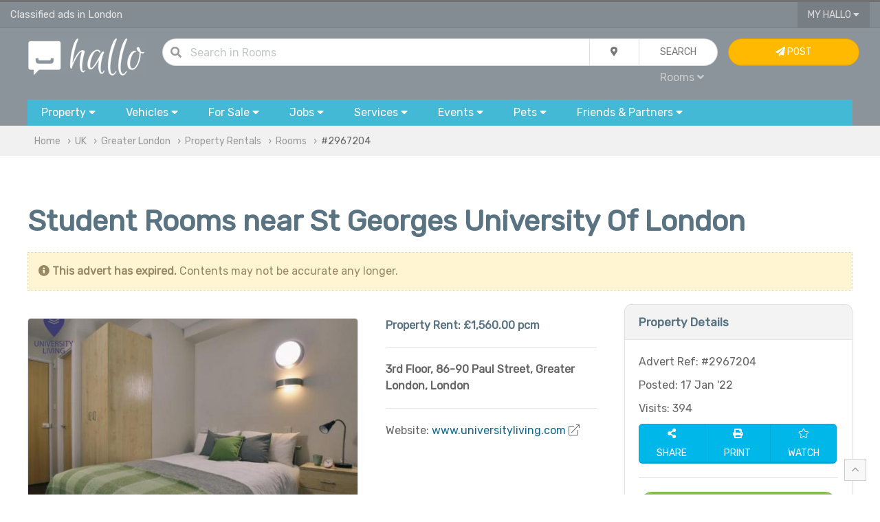

--- FILE ---
content_type: text/html; charset=UTF-8
request_url: https://www.hallo.co.uk/ads/rooms-to-rent-and-flatshare/student-rooms-near-st-georges-university-of-london/2967204
body_size: 14135
content:
<!doctype html>
<html prefix="og: http://ogp.me/ns#">
<head>
    <!-- Global site tag (gtag.js) - Google Analytics -->
    <script async src="https://www.googletagmanager.com/gtag/js?id=UA-144379025-1"></script>
    <script>
        window.dataLayer = window.dataLayer || [];

        function gtag() {
            dataLayer.push(arguments);
        }

        gtag('js', new Date());

        gtag('config', 'UA-144379025-1');
    </script>

            <title>Student Rooms near St Georges University Of London | London | Greater London | Hallo</title>
        <meta charset="utf-8">

    <meta name="viewport" content="width=device-width, initial-scale=1.0, minimum-scale=1.0"/>
    <meta name="keywords" content="Rooms, Offered, Flat, Studio, UNSPECIFIED, Private, UNSPECIFIED, Yes, Furnished, UNSPECIFIED, UNSPECIFIED, UNSPECIFIED, UNSPECIFIED, UNSPECIFIED, UNSPECIFIED, UNSPECIFIED, UNSPECIFIED, UNSPECIFIED, UNSPECIFIED, UNSPECIFIED, UNSPECIFIED, UNSPECIFIED, UNSPECIFIED, UNSPECIFIED, Rooms To Rent in Uk, Flatshare, Houseshare, Student Accomodation, Rooms To Let, London, Greater London, UK"/>
    <meta name="description" content="Student accommodation close to the university offers shared living areas with individual beds on the market for every resident. different areas like r"/>
    <link rel="shortcut icon" href="/favicon.ico" type="image/x-icon">


    <meta property="og:title" content="Student Rooms near St Georges University Of London | London | Greater London | Hallo"/>
    <meta property="og:description" content="Student accommodation close to the university offers shared living areas with individual beds on the market for every resident. different areas like r"/>
    <meta property="og:type" content="website"/>
    <meta property="og:url" content="https://www.hallo.co.uk/ads/rooms-to-rent-and-flatshare/student-rooms-near-st-georges-university-of-london/2967204"/>
    <meta property="og:site_name" content="Hallo.co.uk">
    <meta property="og:locale" content="en_GB">
    <meta property="og:country-name" content="United Kingdom"/>

    
    <meta name="robots" content="index, follow"/>

                <meta property="og:image" content="https://cnt.hallo.co.uk/u/142118/i/1610021082_ads_student_housing_1.jpg"/>
        <meta property="og:image:alt" content="preview image 1 for Student Rooms near St Georges University Of London"/>
    
            <meta property="og:region" content="Greater London"/>
                <meta property="og:locality" content="London"/>
                <meta property="og:postal-code" content="EC2A 4NE"/>
        <meta property="og:phone_number" content="+442045099650"/>


    <meta name="twitter:card" content="summary"/>
    <meta name="twitter:site" content="@hallo_uk"/>
    <meta name="twitter:title" content="Student Rooms near St Georges University Of London | London | Greater London | Hallo"/>
            <meta name="twitter:image" content="https://cnt.hallo.co.uk/u/142118/i/1610021082_ads_student_housing_1.jpg"/>
        <meta name="twitter:url" content="https://www.hallo.co.uk/ads/rooms-to-rent-and-flatshare/student-rooms-near-st-georges-university-of-london/2967204"/>
    <meta name="twitter:description" content="Student accommodation close to the university offers shared living areas with individual beds on the market for every resident. different areas like r"/>

            <link rel="canonical" href="https://www.hallo.co.uk/ads/rooms-to-rent-and-flatshare/student-rooms-near-st-georges-university-of-london/2967204"/>
    
                <link href="/css/uikit.min.css?v=6" rel="stylesheet">
        <link href="/css/grid.min.css?v=6" rel="stylesheet">
        <link href="/css/app.css?v=6" rel="stylesheet">
        <link href="/css/toggles.css?v=6" rel="stylesheet">
        <link href="/css/theme-default.css?v=6" rel="stylesheet">
        <link href="/css/fa.min.css?v=6" rel="stylesheet">
        <link href="/css/fa-solid.min.css?v=6" rel="stylesheet">
        <link href="/css/fa-light.min.css?v=6" rel="stylesheet">
        <link href="/css/fa-brands.min.css?v=6" rel="stylesheet">
        <link href="/css/autocomplete.min.css?v=6" rel="stylesheet">
        <link href="/css/autocomplete.themes.min.css?v=6" rel="stylesheet">
    

        <script>
        var usrSession = false;
        var urlWatch = "/ads/watch/add";
        var urlUnwatch = "/ads/watch/remove";
        var urlFollow = "/my/follow";
        var urlUnfollow = "/my/unfollow";
    </script>
            <script src="/js/uikit.min.js?v=6"></script>
        <script src="/js/jquery.js?v=6"></script>
        <script src="/js/autocomplete.min.js?v=6"></script>
        <script src="/js/global.js?v=6"></script>
    
    <script src="/js/jquery.form.min.js"></script>
    <script>
        function checkContent() {
            email = $("#msg_email").val();
            senderName = $("#msg_user").val();
            if (senderName == '') {
                $("#msg_error").html('Name & valid e-mail address are important when replying to an advert...');
                return false;
            }
            if (email == '') {
                $("#msg_error").html('Name & valid e-mail address are important when replying to an advert...');
                return false;
            }
            return true;
        }

        function validateEmail(email) {
            var re = /^(([^<>()[\]\\.,;:\s@\"]+(\.[^<>()[\]\\.,;:\s@\"]+)*)|(\".+\"))@((\[[0-9]{1,3}\.[0-9]{1,3}\.[0-9]{1,3}\.[0-9]{1,3}\])|(([a-zA-Z\-0-9]+\.)+[a-zA-Z]{2,}))$/;
            return re.test(email);
        }


        function r(who) {
                        var v17490 = '37149650';
            var phone = $(who).text().replace("XXXX", v17490.substring(8 -4));
            $(who).html("<a style='color:white' href='tel:" + phone + "'>" + phone + '</a>');
        }


        function send(wha) {
                        if (!checkContent()) {
                return false;
            }
            $("#msg_error").html('');
            email = $("#msg_email").val();
            if (validateEmail(email)) {
                $("#frm").submit();
            } else {
                $("#msg_error").html('Invalid e-mail address provided...');
            }
                    }

        var options = {
            success: processResponse,
            dataType: 'json'
        };
        $('#frm').ajaxForm(options);

        function processResponse(responseText, statusText, xhr, $form) {
            json = responseText;
            if (json.status == 1) {
                reply();
                notifier(json.msg, 'envelope');
            }
            if (json.status == 0) {
                $("#msg_error").html(json.msg);
            }
        }

        
        function printAd() {
            var url = '/ads/rooms-to-rent-and-flatshare/student-rooms-near-st-georges-university-of-london/2967204?p=print';
            openWin(url, "Print", "800", "640");
        }
    </script>

    <script>
        var loc = 'Uk';

        if (loc.toLowerCase() === 'uk') {
            loc = 'UK';
        }

        $(document).ready(function () {
            $("#q").keypress(function (event) {
                if (event.which == 13) {
                    event.preventDefault();
                    qSearch();
                }
            });
            autocompleteLocation('ql', '/ajax/l/towns_search');
        });

        function setLocation(location) {
            location = location || 'uk';
            $.ajax({
                type: "POST",
                data: {
                    location: location
                },
                async: true,
                url: "/ajax/l/location_set",
            }).done(function (results) {
                if (results.status === 1) {
                    // var pathname = window.location.pathname.split('/');
                    // if(location !== 'uk') {
                    //     pathname[2] = toUrl(location);
                    // } else {
                    //     pathname[2] = '';
                    // }
                    // console.log(window.location.origin)
                    // console.log(pathname.join('/'))
                    // console.log(window.location.search)
                    //
                    // var url = window.location.origin;
                    // console.log(pathname)
                    // if(pathname.length) {
                    //     url += pathname.join('/')
                    // }
                    // url +=window.location.search
                    // window.location.href = '?location='+ toUrl(location);
                }
            });
        }
    </script>
</head>

<body>
    <!-- TOP NAV { -->
        <!-- TOP NAV { -->
<div class="hdr-nav-top">
    <div class="uk-container uk-container-large" style="height: 37px; padding: 0px 15px">
        <div uk-grid class="uk-grid uk-grid-collapse">
            <div class="uk-width-2-3@m uk-width-1-2 uk-text-truncate fc-whi-ed fs-11" style="line-height: 37px" id="top">
                Classified ads in London            </div>
            <div class="uk-width-1-3@m uk-width-1-2 uk-text-right">
                                                <button type="button" class="uk-button uk-button-width-reset uk-button-blank border-remove border-radius-remove" style="padding: 0px 15px">My Hallo <i class="fas fa-caret-down"></i></button>
                <div uk-dropdown="mode: click" class="uk-dropdown uk-dropdown-small" style="">
                    <ul class="uk-nav uk-nav-dropdown uk-text-left">
                                                    <li><a href="/my/sign-in"><i class="fas fa-sign-in"></i> Sign In...</a></li>
                            <li><a href="/register"><i class="fas fa-pen"></i> Sign Up</a></li>
                                            </ul>
                </div>
                                    <a href="#" uk-toggle="target: #navigation-container; cls: uk-visible@m; animation: uk-animation-slide-top;" class="fc-whi uk-margin-small-left uk-hidden@m"><i class="fas fa-bars fs-14"></i></a>
                            </div>
        </div>
    </div>
</div>
<!-- } TOP NAV -->

                                                                                                                                                                                                                                                                                        
<div class="hdr-nav">
    <!-- NAV { -->
    <div class="uk-container uk-container-large" style="padding: 15px 30px;">
        <div uk-grid class="uk-grid uk-grid-small">
            <div class="uk-width-1-6@m uk-text-center">
                <a href="/" title="Hallo Free Classified Ads"><img alt="Hallo Classifieds Ads" class="uk-width-auto@s uk-width-1-4" src="/gfx/hallo_logo.png"></a>
            </div>
            <div class="uk-width-2-3@m">
                <form class="uk-form">
                    <div class="uk-button-group uk-width-1-1">
                        <dic class="uk-inline uk-width-expand">
                            <div class="uk-form-icon"><i class="fas fa-search"></i></div>
                            <input type="text" class="uk-input uk-width-expand border-radius" style="border-radius: 30px" id="q" value="" placeholder="Search  in Rooms ...">
                        </dic>
                        <div class="uk-inline">
                            <button type="button" class="uk-button" id="search_drop"><i class="fas fa-map-marker-alt"></i></button>
                            <div uk-drop="mode: click" >
                                <div class="uk-card uk-card-body uk-card-default uk-card-small">
                                    <div uk-grid class="uk-grid uk-grid-small">
                                        <div class="uk-width-1-1">
                                            <h4>Current Location</h4>
                                        </div>
                                        <div class="uk-width-1-1">
                                            <div class="uk-button-group uk-width-1-1">
                                                <div class="form-icon uk-width-auto uk-form-small"><i class="fas fa-map-marker-alt"></i></div>
                                                <input type="text" name="ql" id="ql" value="UK" class="uk-input uk-form-small uk-width-expand" placeholder="in all UK...">
                                            </div>
                                        </div>
                                        <div class="uk-width-1-1">
                                            <h4>Distance</h4>
                                        </div>
                                        <div class="uk-width-1-1">
                                            <select name="miles_distance" id="miles_distance" class="uk-select uk-form-small uk-width-1-1 uk-width-expand border-radius">
                                                <option selected value="">Within the area</option>
                                                <option  value="3">+3 miles</option>
                                                <option  value="5">+5 miles</option>
                                                <option  value="10">+10 miles</option>
                                                <option  value="15">+15 miles</option>
                                                <option  value="30">+30 miles</option>
                                                <option  value="50">+50 miles</option>
                                                <option  value="75">+75 miles</option>
                                                <option  value="100">+100 miles</option>
                                            </select>
                                        </div>
                                    </div>
                                </div>
                            </div>
                        </div>
                        <button id="qb" class="uk-button uk-width-auto" type="button" onclick="qSearch();"><span class="uk-hidden@m"><i class="fas fa-chevron-right"></i></span><span class="uk-visible@m">Search</span></button>
                    </div>
                    <div class="uk-width-1-1 uk-text-right@m uk-text-center">
                        <div style="padding: 5px">
                            <a id="qc" class="fc-gre fs-12  uk-padding-small">All Categories <i class="fas fa-caret-down"></i></a>
                            <div uk-dropdown="mode: click">
                                <ul class="uk-nav uk-nav-dropdown uk-text-left" style="z-index: 99999">
                                    <li class="uk-nav-header">Search in...</li>
                                    <li><a href="javascript:;" onclick="setCat('All', '');">All</a></li>
                                    <li class="uk-nav-divider"></li>
                                                                                                                                                            <li><a href="javascript:;" onclick="setCat('Property Rentals', 'properties-to-rent')" class="b">Property Rentals</a></li>
                                            <li class="uk-nav-divider"></li>
                                                                                            <li><a href="javascript:;" onclick="setCat('Flats &amp; Houses', 'flats-and-houses-to-rent')">Flats &amp; Houses</a></li>
                                                                                                                                            <li><a href="javascript:;" onclick="setCat('Rooms', 'rooms-to-rent-and-flatshare')">Rooms</a></li>
                                                                                                                                            <li><a href="javascript:;" onclick="setCat('Office Space', 'office-space-to-rent')">Office Space</a></li>
                                                                                                                                            <li><a href="javascript:;" onclick="setCat('Retail, Office &amp; Industrial Units', 'retail-office-industrial-units-to-rent')">Retail, Office &amp; Industrial Units</a></li>
                                                                                                                                            <li><a href="javascript:;" onclick="setCat('Parking, Storage &amp; Garage', 'parking-storage-garage-to-rent')">Parking, Storage &amp; Garage</a></li>
                                                                                                                                            <li><a href="javascript:;" onclick="setCat('Holiday Rentals &amp; Home Swap', 'holiday-rentals-and-home-swap')">Holiday Rentals &amp; Home Swap</a></li>
                                                                                                                                            <li><a href="javascript:;" onclick="setCat('Hotels, Hostels &amp; Short Stay', 'hotels-hostels-short-stay-lettings')">Hotels, Hostels &amp; Short Stay</a></li>
                                                                                                                                                                                                                                                                                                                                                                                                                                                                                                                                                                                                                                                                                                                                                                                                                                                                                                                                                                                                                                                                                                                                                                                                                                                                                                                                                                                                                                                                                                                                                                                                                                                                                                                                                                                                                                                                                                                                                                                                                            

                                                                            <script>
                                            $(document).ready(function () {
                                                setCat('Rooms', 'rooms-to-rent-and-flatshare')
                                            });
                                        </script>
                                                                    </ul>
                            </div>
                        </div>
                        <span id="qcu" style="display: none"></span>
                    </div>
                </form>
            </div>
            <div class="uk-width-1-6@m uk-visible@m">
                                    <a class="uk-button uk-button uk-button-warning uk-width-1-1" href="/my/sign-in"> <i class="fas fa-paper-plane"></i> Post <span class="uk-visible@xl"> Advert</span></a>
                            </div>
        </div>
    </div>
    <!-- } NAV -->

    <!-- CATS { -->
        <div class="uk-container uk-container-large uk-visible@m" id="navigation-container">
        <div id="navigation">
            <button type="button" class="uk-button uk-width-auto">
                <div class="uk-visible@m">Property <i class="fas fa-caret-down"></i></div>
                <div class="uk-hidden@m"><i class="fas fa-home fs-20 fc-whi" style="line-height: 15pt;"></i></div>
                <div class="uk-hidden@m fc-whi uk-text-center fs-9 uk-text-uppercase" style="line-height: 10pt; margin-bottom: 15px">Property</div>
            </button>
            <div uk-dropdown="mode: click; pos: bottom-justify; boundary: #navigation; boundary-align: true" class="uk-panel-scrollable">
                <div class="bubble">
                    <div class="uk-grid" uk-grid>
                        <div class="uk-width-2-3@m">
                            <div class="uk-card uk-card-body uk-column-1-2@s">
                                <ul class="uk-nav uk-dropdown-nav">
                                    <li class="uk-nav-header fs-13">Property for Rent</li>
                                                                            <li>
                                            <a class="fs-12" href="/flats-and-houses-to-rent" title="Flats &amp; Houses">Flats &amp; Houses</a>
                                        </li>
                                                                            <li>
                                            <a class="fs-12" href="/rooms-to-rent-and-flatshare" title="Rooms">Rooms</a>
                                        </li>
                                                                            <li>
                                            <a class="fs-12" href="/office-space-to-rent" title="Office Space">Office Space</a>
                                        </li>
                                                                            <li>
                                            <a class="fs-12" href="/retail-office-industrial-units-to-rent" title="Retail, Office &amp; Industrial Units">Retail, Office &amp; Industrial Units</a>
                                        </li>
                                                                            <li>
                                            <a class="fs-12" href="/parking-storage-garage-to-rent" title="Parking, Storage &amp; Garage">Parking, Storage &amp; Garage</a>
                                        </li>
                                                                            <li>
                                            <a class="fs-12" href="/holiday-rentals-and-home-swap" title="Holiday Rentals &amp; Home Swap">Holiday Rentals &amp; Home Swap</a>
                                        </li>
                                                                            <li>
                                            <a class="fs-12" href="/hotels-hostels-short-stay-lettings" title="Hotels, Hostels &amp; Short Stay">Hotels, Hostels &amp; Short Stay</a>
                                        </li>
                                                                        <li class="uk-nav-header fs-13">Property for Sale</li>
                                                                            <li>
                                            <a class="fs-12" href="/flats-and-houses-for-sale" title="Flats &amp; Houses">Flats &amp; Houses</a>
                                        </li>
                                                                            <li>
                                            <a class="fs-12" href="/flats-and-houses-overseas-for-sale" title="Flats &amp; Houses Overseas">Flats &amp; Houses Overseas</a>
                                        </li>
                                                                            <li>
                                            <a class="fs-12" href="/retail-office-industrial-units-for-sale" title="Retail, Office &amp; Industrial Units">Retail, Office &amp; Industrial Units</a>
                                        </li>
                                                                    </ul>
                            </div>
                        </div>
                        <div class="uk-width-1-3@m bc-whi-d border-radius border-radius-left-remove uk-visible@m">
                            <div class="uk-card-body">
                                <div class="uk-margin-auto uk-text-middle uk-text-center">
                                <span class="fa-stack fa-2x">
                                    <i class="fas fa-circle fa-stack-2x fc-gre-ed"></i>
                                    <i class="fas fa-home fa-stack-1x fc-whi"></i>
                                </span>
                                </div>
                                <ul class="uk-list uk-list-divider">
                                    <li><i class="fas fa-bookmark"></i> Browse ads for house and flats rentals in UK.</li>
                                    <li><i class="fas fa-bookmark"></i> Find room to rent and flatshare in UK.</li>
                                    <li><i class="fas fa-bookmark"></i> Find the perfect tenants in UK - advertise your house or flat for rent.
                                </ul>
                            </div>
                        </div>
                    </div>
                </div>
            </div>


            <button type="button" class="uk-button uk-width-auto">
                <span class="uk-visible@m">Vehicles <i class="fas fa-caret-down"></i></span>
                <div class="uk-hidden@m"><i class="fas fa-car fs-20 fc-whi" style="line-height: 15pt;"></i></div>
                <div class="uk-hidden@m fc-whi uk-text-center fs-9 uk-text-uppercase" style="line-height: 10pt; margin-bottom: 15px">Cars</div>
            </button>
            <div uk-dropdown="mode: click; pos: bottom-justify; boundary: #navigation; boundary-align: true" class="uk-panel-scrollable">
                <div class="bubble">
                    <div uk-grid class="uk-grid">
                        <div class="uk-width-2-3@m">
                            <div class="uk-card uk-card-body uk-column-1-2@m">
                                <ul class="uk-nav uk-nav-dropdown">
                                    <li class="uk-nav-header fs-13">Cars, Commercial Vehicles & Boats</li>
                                                                            <li>
                                            <a class="fs-12" href="/cars" title="Cars">Cars</a>
                                        </li>
                                                                            <li>
                                            <a class="fs-12" href="/vans-and-commercial-vehicles" title="Vans &amp; Commercial Vehicles">Vans &amp; Commercial Vehicles</a>
                                        </li>
                                                                            <li>
                                            <a class="fs-12" href="/scooters-motorcycles-for-sale" title="Scooters &amp; Motorcycles">Scooters &amp; Motorcycles</a>
                                        </li>
                                                                            <li>
                                            <a class="fs-12" href="/cars-vans-parts-and-salvage" title="Vehicles Parts &amp; Accessories">Vehicles Parts &amp; Accessories</a>
                                        </li>
                                                                            <li>
                                            <a class="fs-12" href="/bicycles" title="Bicycles">Bicycles</a>
                                        </li>
                                                                            <li>
                                            <a class="fs-12" href="/boats-for-sale" title="Boats">Boats</a>
                                        </li>
                                                                            <li>
                                            <a class="fs-12" href="/plates-registration-for-sale" title="Plates &amp; Regs For Sale">Plates &amp; Regs For Sale</a>
                                        </li>
                                                                            <li>
                                            <a class="fs-12" href="/caravans-motorhomes-for-sale" title="Caravans &amp; Motorhomes">Caravans &amp; Motorhomes</a>
                                        </li>
                                                                    </ul>
                            </div>
                        </div>
                        <div class="uk-width-1-3@m bc-whi-d border-radius border-radius-left-remove uk-visible@m">
                            <div class="uk-card-body">
                                <div class="uk-margin-auto uk-text-middle uk-text-center">
                                <span class="fa-stack fa-2x">
                                    <i class="fas fa-circle fa-stack-2x fc-gre-ed"></i>
                                    <i class="fas fa-car fa-stack-1x fc-whi"></i>
                                </span>
                                </div>
                                <ul class="uk-list uk-list-divider">
                                    <li><i class="fas fa-bookmark"></i> Buy or sell your car, van, caravans or boat for sale in UK.</li>
                                    <li><i class="fas fa-bookmark"></i> Sell your car or van quickly with our VRM look up service.</li>
                                    <li><i class="fas fa-bookmark"></i> Pay on site after inspection of the vehicle.</li>
                                </ul>
                            </div>
                        </div>
                    </div>
                </div>
            </div>


            <button type="button" class="uk-button">
                <span class="uk-visible@m">For Sale <i class="fas fa-caret-down"></i></span>
                <div class="uk-hidden@m"><i class="fas fa-tags fs-20 fc-whi" style="line-height: 15pt;"></i></div>
                <div class="uk-hidden@m fc-whi uk-text-center fs-9 uk-text-uppercase" style="line-height: 10pt; margin-bottom: 15px">Items</div>
            </button>
            <div uk-dropdown="mode: click; pos: bottom-justify; boundary: #navigation; boundary-align: true" class="uk-panel-scrollable">
                <div class="bubble">
                    <div class="uk-grid" uk-grid>
                        <div class="uk-width-2-3@m">
                            <div class="uk-card uk-card-body uk-column-1-3@m">
                                <ul class="uk-nav uk-nav-dropdown">
                                    <li class="uk-nav-header fs-13">Electronics</li>
                                                                            <li>
                                            <a class="fs-12" href="/computers-laptops-servers" title="Computers, Laptops &amp; Servers">Computers, Laptops &amp; Servers</a>
                                        </li>
                                                                            <li>
                                            <a class="fs-12" href="/mobiles-tablets-handhelds" title="Mobiles, Tablets &amp; Handhelds">Mobiles, Tablets &amp; Handhelds</a>
                                        </li>
                                                                            <li>
                                            <a class="fs-12" href="/tvs-home-entertainment-systems" title="TV &amp; Home Entertainment">TV &amp; Home Entertainment</a>
                                        </li>
                                                                            <li>
                                            <a class="fs-12" href="/audio-hi-fi-systems" title="Audio &amp; Hi-Fi">Audio &amp; Hi-Fi</a>
                                        </li>
                                                                            <li>
                                            <a class="fs-12" href="/video-games-consoles" title="Video Games &amp; Consoles">Video Games &amp; Consoles</a>
                                        </li>
                                                                            <li>
                                            <a class="fs-12" href="/software-for-sale" title="Software">Software</a>
                                        </li>
                                                                            <li>
                                            <a class="fs-12" href="/cameras-and-photography" title="Cameras &amp; Photography">Cameras &amp; Photography</a>
                                        </li>
                                                                            <li>
                                            <a class="fs-12" href="/pc-office-peripherals-accessories" title="Peripherals &amp; Accessories">Peripherals &amp; Accessories</a>
                                        </li>
                                                                            <li>
                                            <a class="fs-12" href="/telephony-surveilance-networking" title="Telephony, Surveilance &amp; Networking">Telephony, Surveilance &amp; Networking</a>
                                        </li>
                                                                            <li>
                                            <a class="fs-12" href="/in-car-equipment" title="In-Car Entertainment">In-Car Entertainment</a>
                                        </li>
                                                                            <li>
                                            <a class="fs-12" href="/medical-dental-equipment" title="Medical &amp; Dental Equipment">Medical &amp; Dental Equipment</a>
                                        </li>
                                                                        <li class="uk-nav-header fs-13">Home & Garden</li>
                                                                            <li>
                                            <a class="fs-12" href="/furniture-for-sale" title="Furniture">Furniture</a>
                                        </li>
                                                                            <li>
                                            <a class="fs-12" href="/appliances-for-sale" title="Appliances">Appliances</a>
                                        </li>
                                                                            <li>
                                            <a class="fs-12" href="/flooring-carpets-vynil-for-sale" title="Flooring">Flooring</a>
                                        </li>
                                                                            <li>
                                            <a class="fs-12" href="/home-textiles-curtains-bedding-for-sale" title="Textiles">Textiles</a>
                                        </li>
                                                                            <li>
                                            <a class="fs-12" href="/lighting" title="Lighting">Lighting</a>
                                        </li>
                                                                            <li>
                                            <a class="fs-12" href="/garden-tools-equipment-for-sale" title="Garden Tools &amp; Equipment">Garden Tools &amp; Equipment</a>
                                        </li>
                                                                            <li>
                                            <a class="fs-12" href="/gardening-plants-and-supplies" title="Gardening Supplies">Gardening Supplies</a>
                                        </li>
                                                                            <li>
                                            <a class="fs-12" href="/cleaning-and-maintenance" title="Cleaning &amp; Maintenance">Cleaning &amp; Maintenance</a>
                                        </li>
                                                                            <li>
                                            <a class="fs-12" href="/crafts-and-accessories" title="Crafts &amp; Accessories">Crafts &amp; Accessories</a>
                                        </li>
                                                                            <li>
                                            <a class="fs-12" href="/food-and-drink" title="Food &amp; Drink">Food &amp; Drink</a>
                                        </li>
                                                                            <li>
                                            <a class="fs-12" href="/toys-and-games" title="Toys &amp; Games">Toys &amp; Games</a>
                                        </li>
                                                                            <li>
                                            <a class="fs-12" href="/freebies" title="Freebies">Freebies</a>
                                        </li>
                                                                        <li class="uk-nav-header fs-13">Fashion</li>
                                                                            <li>
                                            <a class="fs-12" href="/men-women-kids-clothes" title="Clothing">Clothing</a>
                                        </li>
                                                                            <li>
                                            <a class="fs-12" href="/shoes-and-footware" title="Footware">Footware</a>
                                        </li>
                                                                            <li>
                                            <a class="fs-12" href="/fashion-accessories" title="Accessories">Accessories</a>
                                        </li>
                                                                            <li>
                                            <a class="fs-12" href="/jewellery-and-watches" title="Jewellery &amp; Watches">Jewellery &amp; Watches</a>
                                        </li>
                                                                            <li>
                                            <a class="fs-12" href="/health-and-beauty" title="Health &amp; Beauty">Health &amp; Beauty</a>
                                        </li>
                                                                        <li class="uk-nav-header fs-13">Baby</li>
                                                                            <li>
                                            <a class="fs-12" href="/baby-clothes-shoes-and-accessories" title="Clothes, Shoes &amp; Accessories">Clothes, Shoes &amp; Accessories</a>
                                        </li>
                                                                            <li>
                                            <a class="fs-12" href="/pushchairs-prams-and-car-seats" title="Pushchairs, Prams &amp; Car Seats">Pushchairs, Prams &amp; Car Seats</a>
                                        </li>
                                                                            <li>
                                            <a class="fs-12" href="/baby-maternity-and-pregnancy" title="Maternity &amp; Pregnancy">Maternity &amp; Pregnancy</a>
                                        </li>
                                                                            <li>
                                            <a class="fs-12" href="/baby-and-kids-activity-toys" title="Toys &amp; Activity">Toys &amp; Activity</a>
                                        </li>
                                                                        <li class="uk-nav-header fs-13">Tools & Materials</li>
                                                                            <li>
                                            <a class="fs-12" href="/power-tools-and-equipment-for-sale" title="Power Tools &amp; Equipment">Power Tools &amp; Equipment</a>
                                        </li>
                                                                            <li>
                                            <a class="fs-12" href="/building-materials" title="Building Materials">Building Materials</a>
                                        </li>
                                                                            <li>
                                            <a class="fs-12" href="/plumbing-materials" title="Plumbing Materials">Plumbing Materials</a>
                                        </li>
                                                                            <li>
                                            <a class="fs-12" href="/electrical-materials" title="Electrical Materials">Electrical Materials</a>
                                        </li>
                                                                            <li>
                                            <a class="fs-12" href="/fixings-and-hand-tools" title="Fixing &amp; Hand Tools">Fixing &amp; Hand Tools</a>
                                        </li>
                                                                            <li>
                                            <a class="fs-12" href="/access-equipment" title="Access">Access</a>
                                        </li>
                                                                        <li class="uk-nav-header fs-13">Collectibles & Antiques</li>
                                                                            <li>
                                            <a href="/antique-old-printed-photographic" title="Printed &amp; Photographic">Printed &amp; Photographic</a>
                                        </li>
                                                                            <li>
                                            <a href="/antique-tools-and-equipment" title="Tools &amp; Equipment">Tools &amp; Equipment</a>
                                        </li>
                                                                            <li>
                                            <a href="/antique-accessories-and-wearables" title="Accessories &amp; Wearables">Accessories &amp; Wearables</a>
                                        </li>
                                                                            <li>
                                            <a href="/antiuqe-crafts-and-art" title="Art &amp; Craft">Art &amp; Craft</a>
                                        </li>
                                                                            <li>
                                            <a href="/collectibles-and-technology" title="Technology">Technology</a>
                                        </li>
                                                                            <li>
                                            <a href="/minerals-and-fossils" title="Minerals &amp; Fossils">Minerals &amp; Fossils</a>
                                        </li>
                                                                            <li>
                                            <a href="/antique-furniture-for-sale" title="Furniture">Furniture</a>
                                        </li>
                                                                        <li class="uk-nav-header fs-13">Leisure</li>
                                                                            <li>
                                            <a class="fs-12" href="/books-cds-dvds-for-sale" title="Books, CDs, DVDs">Books, CDs, DVDs</a>
                                        </li>
                                                                            <li>
                                            <a class="fs-12" href="/sport-and-activity-equipment-for-sale" title="Sport &amp; Activity Equipment">Sport &amp; Activity Equipment</a>
                                        </li>
                                                                            <li>
                                            <a class="fs-12" href="/music-instruments-for-sale" title="Musical Instruments">Musical Instruments</a>
                                        </li>
                                                                            <li>
                                            <a class="fs-12" href="/hobby-and-crafts" title="Hobby &amp; Crafts">Hobby &amp; Crafts</a>
                                        </li>
                                                                            <li>
                                            <a class="fs-12" href="/celabrations-and-occasions" title="Celebrations &amp; Occasions">Celebrations &amp; Occasions</a>
                                        </li>
                                                                        <li class="uk-nav-header fs-13">Businesses for Sale</li>
                                                                            <li>
                                            <a class="fs-12" href="/domains-and-websites-for-sale" title="Domains &amp; Websites For Sale">Domains &amp; Websites For Sale</a>
                                        </li>
                                                                            <li>
                                            <a class="fs-12" href="/cafes-bars-restaurants-for-sale" title="Cafes, Bars &amp; Restaurants">Cafes, Bars &amp; Restaurants</a>
                                        </li>
                                                                            <li>
                                            <a class="fs-12" href="/shops-and-workshops-for-sale" title="Shops &amp; Workshops">Shops &amp; Workshops</a>
                                        </li>
                                                                            <li>
                                            <a class="fs-12" href="/business-in-services-for-sale" title="Services">Services</a>
                                        </li>
                                                                            <li>
                                            <a class="fs-12" href="/businesses-for-sale" title="Trade, Distribution &amp; Manufacturing">Trade, Distribution &amp; Manufacturing</a>
                                        </li>
                                                                    </ul>
                            </div>
                        </div>
                        <div class="uk-width-1-3@m bc-whi-d border-radius border-radius-left-remove uk-visible@m">
                            <div class="uk-card uk-card-body">
                                <div class="uk-margin-auto uk-text-middle uk-text-center">
                                <span class="fa-stack fa-2x">
                                    <i class="fas fa-circle fa-stack-2x fc-gre-ed"></i>
                                    <i class="fas fa-tags fa-stack-1x fc-whi"></i>
                                </span>
                                </div>
                                <ul class="uk-list uk-list-divider">
                                    <li><i class="fas fa-bookmark"></i> Buy & sell new and used goods and electronics.</li>
                                    <li><i class="fas fa-bookmark"></i> Sell products & events tickets with <i class="fab fa-paypal"></i> PayPal.</li>
                                </ul>
                            </div>
                        </div>
                    </div>
                </div>
            </div>


            <button type="button" class="uk-button">
                <span class="uk-visible@m">Jobs <i class="fas fa-caret-down"></i></span>
                <div class="uk-hidden@m"><i class="fas fa-users fs-20 fc-whi" style="line-height: 15pt;"></i></div>
                <div class="uk-hidden@m fc-whi uk-text-center fs-9 uk-text-uppercase" style="line-height: 10pt; margin-bottom: 15px">Jobs</div>
            </button>
            <div uk-dropdown="mode: click; pos: bottom-justify; boundary: #navigation; boundary-align: true" class="uk-panel-scrollable">
                <div class="bubble">
                    <div class="uk-grid" uk-grid>
                        <div class="uk-width-2-3@m">
                            <div class="uk-card uk-card-body uk-column-1-2@m">
                                <ul class="uk-nav uk-nav-dropdown">
                                    <li class="uk-nav-header fs-13">Pofessional & Retail Job Vacancies</li>
                                                                            <li>
                                            <a href="/jobs-in-telecoms-and-engineering" title="Telecoms &amp; Computers">Telecoms &amp; Computers</a>
                                        </li>
                                                                            <li>
                                            <a href="/jobs-in-admin-and-office" title="Admin &amp; Office">Admin &amp; Office</a>
                                        </li>
                                                                            <li>
                                            <a href="/jobs-in-art-media-and-design" title="Art, Media &amp; Design">Art, Media &amp; Design</a>
                                        </li>
                                                                            <li>
                                            <a href="/jobs-in-business-and-management" title="Business &amp; Management">Business &amp; Management</a>
                                        </li>
                                                                            <li>
                                            <a href="/jobs-in-customer-services" title="Customer Services">Customer Services</a>
                                        </li>
                                                                            <li>
                                            <a href="/jobs-in-education-and-training" title="Education &amp; Training">Education &amp; Training</a>
                                        </li>
                                                                            <li>
                                            <a href="/jobs-in-engineering-and-architecture" title="Engineering &amp; Architecture">Engineering &amp; Architecture</a>
                                        </li>
                                                                            <li>
                                            <a href="/jobs-in-childcare-and-social-care" title="Childcare &amp; Social Care">Childcare &amp; Social Care</a>
                                        </li>
                                                                            <li>
                                            <a href="/jobs-in-medical-and-health" title="Medical &amp; Health">Medical &amp; Health</a>
                                        </li>
                                                                            <li>
                                            <a href="/jobs-in-bar-restaurant-and-hotels" title="Bar, Restaurant &amp; Hotels">Bar, Restaurant &amp; Hotels</a>
                                        </li>
                                                                            <li>
                                            <a href="/jobs-in-sales-and-business-development" title="Sales &amp; Business Development">Sales &amp; Business Development</a>
                                        </li>
                                                                            <li>
                                            <a href="/jobs-in-software-web-development" title="Software &amp; Web Development">Software &amp; Web Development</a>
                                        </li>
                                                                            <li>
                                            <a href="/jobs-in-bands-musicians-djs" title="Bands, Musicians &amp; DJs">Bands, Musicians &amp; DJs</a>
                                        </li>
                                                                            <li>
                                            <a href="/jobs-in-skilled-trade-and-craft" title="Skilled Trade &amp; Craft">Skilled Trade &amp; Craft</a>
                                        </li>
                                                                            <li>
                                            <a href="/jobs-in-accounting-and-finance" title="Accounting &amp; Finance">Accounting &amp; Finance</a>
                                        </li>
                                                                            <li>
                                            <a href="/jobs-in-agriculture" title="Agriculture">Agriculture</a>
                                        </li>
                                                                            <li>
                                            <a href="/jobs-in-aerospace" title="Aerospace">Aerospace</a>
                                        </li>
                                                                            <li>
                                            <a href="/jobs-in-automotive" title="Automotive">Automotive</a>
                                        </li>
                                                                            <li>
                                            <a href="/jobs-in-legal-and-law" title="Legal &amp; Law">Legal &amp; Law</a>
                                        </li>
                                                                            <li>
                                            <a href="/jobs-in-leisure-and-sport" title="Leisure &amp; Sport">Leisure &amp; Sport</a>
                                        </li>
                                                                            <li>
                                            <a href="/jobs-in-logistics-and-distribution" title="Logistics &amp; Distribution">Logistics &amp; Distribution</a>
                                        </li>
                                                                            <li>
                                            <a href="/jobs-in-manufacturing" title="Manufacturing">Manufacturing</a>
                                        </li>
                                                                            <li>
                                            <a href="/volunteer-and-charity-jobs" title="Volunteer &amp; Charity">Volunteer &amp; Charity</a>
                                        </li>
                                                                            <li>
                                            <a href="/jobs-in-public-sector-and-government" title="Public Sector &amp; Government">Public Sector &amp; Government</a>
                                        </li>
                                                                            <li>
                                            <a href="/jobs-in-recruitment" title="Recruitment">Recruitment</a>
                                        </li>
                                                                            <li>
                                            <a href="/jobs-in-science-and-research" title="Science &amp; Research">Science &amp; Research</a>
                                        </li>
                                                                            <li>
                                            <a href="/jobs-in-transport-and-rail" title="Transport &amp; Rail">Transport &amp; Rail</a>
                                        </li>
                                                                            <li>
                                            <a href="/jobs-in-travel-and-tourism" title="Travel &amp; Tourism">Travel &amp; Tourism</a>
                                        </li>
                                                                            <li>
                                            <a href="/jobs-in-retail" title="Retail">Retail</a>
                                        </li>
                                                                            <li>
                                            <a href="/jobs-in-property-and-housing" title="Property &amp; Housing">Property &amp; Housing</a>
                                        </li>
                                                                            <li>
                                            <a href="/jobs-in-insurance" title="Insurance">Insurance</a>
                                        </li>
                                                                            <li>
                                            <a href="/jobs-in-military-and-defence" title="Military &amp; Defence">Military &amp; Defence</a>
                                        </li>
                                                                            <li>
                                            <a href="/general-jobs" title="General Jobs">General Jobs</a>
                                        </li>
                                                                            <li>
                                            <a href="/part-time-and-weekend-jobs" title="Part Time &amp; Weekend">Part Time &amp; Weekend</a>
                                        </li>
                                                                    </ul>
                            </div>
                        </div>
                        <div class="uk-width-1-3@m bc-whi-d border-radius border-radius-left-remove uk-visible@m">
                            <div class="uk-card uk-card-body">
                                <div class="uk-margin-auto uk-text-middle uk-text-center">
                                <span class="fa-stack fa-2x">
                                    <i class="fas fa-circle fa-stack-2x fc-gre-ed"></i>
                                    <i class="fas fa-users fa-stack-1x fc-whi"></i>
                                </span>
                                </div>
                                <ul class="uk-list uk-list-divider">
                                    <li><i class="fas fa-bookmark"></i> Find a full time or part time jobs in Uk.</li>
                                    <li><i class="fas fa-bookmark"></i> Upload your CV and speed up your job applications.</li>
                                    <li><i class="fas fa-bookmark"></i> Are you a job agency? Upload your jobs.</li>
                                </ul>
                            </div>
                        </div>
                    </div>
                </div>
            </div>

            <button type="button" class="uk-button">
                <span class="uk-visible@m">Services <i class="fas fa-caret-down"></i></span>
                <div class="uk-hidden@m"><i class="fas fa-thumbs-up fs-20 fc-whi" style="line-height: 15pt;"></i></div>
                <div class="uk-hidden@m fc-whi uk-text-center fs-9 uk-text-uppercase" style="line-height: 10pt; margin-bottom: 15px">Services</div>
            </button>
            <div uk-dropdown="mode: click; pos: bottom-justify; boundary: #navigation; boundary-align: true" class="uk-panel-scrollable">
                <div class="bubble">
                    <div class="uk-grid" uk-grid>
                        <div class="uk-width-2-3@m">
                            <div class="uk-card uk-card-body uk-column-1-2@m">
                                <ul class="uk-nav uk-nav-dropdown">
                                    <li class="uk-nav-header fs-13">Skilled Services</li>
                                                                            <li><a class="fs-12" href="/accounting-financial-services" title="Accounting &amp; Finance">Accounting &amp; Finance</a></li>
                                                                            <li><a class="fs-12" href="/advertising-photography-printing" title="Advertising, Photography &amp; Printing">Advertising, Photography &amp; Printing</a></li>
                                                                            <li><a class="fs-12" href="/legal-advice-immigration-services" title="Legal Advice &amp; Immigration">Legal Advice &amp; Immigration</a></li>
                                                                            <li><a class="fs-12" href="/computing-and-it-services" title="Computing &amp; IT">Computing &amp; IT</a></li>
                                                                            <li><a class="fs-12" href="/building-and-renovation-services" title="Building &amp; Renovation">Building &amp; Renovation</a></li>
                                                                            <li><a class="fs-12" href="/electrical-and-plumbing-services" title="Electrical &amp; Plumbing">Electrical &amp; Plumbing</a></li>
                                                                            <li><a class="fs-12" href="/cleaning-services" title="Cleaning Services">Cleaning Services</a></li>
                                                                            <li><a class="fs-12" href="/babysitting-and-childcare-services" title="Babysitting &amp; Childcare">Babysitting &amp; Childcare</a></li>
                                                                            <li><a class="fs-12" href="/translation-and-interpreting" title="Translation &amp; Interpreting">Translation &amp; Interpreting</a></li>
                                                                            <li><a class="fs-12" href="/car-van-repair-services" title="Vehicle Repairs">Vehicle Repairs</a></li>
                                                                        <li class="uk-nav-header fs-13">Health & Beauty Services</li>
                                                                            <li><a class="fs-12" href="/counseling-services" title="Counseling">Counseling</a></li>
                                                                            <li><a class="fs-12" href="/health-and-beauty-services" title="Health &amp; Beauty">Health &amp; Beauty</a></li>
                                                                        <li class="uk-nav-header fs-13">Transportation</li>
                                                                            <li><a class="fs-12" href="/courier-shipping-removals-services" title="Courier, Shipping &amp; Removals">Courier, Shipping &amp; Removals</a></li>
                                                                            <li><a class="fs-12" href="/taxis-and-private-hire" title="Taxis &amp; Private Hire">Taxis &amp; Private Hire</a></li>
                                                                            <li><a class="fs-12" href="/rideshare-and-car-pooling" title="Rideshare &amp; Car Pooling">Rideshare &amp; Car Pooling</a></li>
                                                                        <li class="uk-nav-header fs-13">Tuition</li>
                                                                            <li><a class="fs-12" href="/tuition-and-teaching-services" title="Tuition &amp; Teaching">Tuition &amp; Teaching</a></li>
                                                                        <li class="uk-nav-header fs-13">Travel & Entertainment</li>
                                                                            <li><a class="fs-12" href="/entertainment-services" title="Entertainment">Entertainment</a></li>
                                                                            <li><a class="fs-12" href="/travel-and-holidays" title="Travel &amp; Holidays">Travel &amp; Holidays</a></li>
                                                                            <li><a class="fs-12" href="/tours-and-sightseeing" title="Tours &amp; Sightseeing">Tours &amp; Sightseeing</a></li>
                                    
                                    <li class="uk-nav-header fs-13">Other Services</li>
                                                                            <li><a class="fs-12" href="/tools-and-equipment-hire" title="Tools &amp; Equipment Hire">Tools &amp; Equipment Hire</a></li>
                                                                            <li><a class="fs-12" href="/astrology-and-psychics" title="Astrology &amp; Psychics">Astrology &amp; Psychics</a></li>
                                                                    </ul>
                            </div>
                        </div>
                        <div class="uk-width-1-3@m uk-visible@m bc-whi-d border-radius border-radius-left-remove uk-visible@m">
                            <div class="uk-card uk-card-body">
                                <div class="uk-margin-auto uk-text-middle uk-text-center">
                                <span class="fa-stack fa-2x">
                                    <i class="fas fa-circle fa-stack-2x fc-gre-ed"></i>
                                    <i class="fas fa-thumbs-up fa-stack-1x fc-whi"></i>
                                </span>
                                </div>
                                <ul class="uk-list uk-list-divider">
                                    <li><i class="fas fa-bookmark"></i> Advertise your cleaning or removal services business on Hallo in Uk.</li>
                                    <li><i class="fas fa-bookmark"></i> Advertise your services in UK with classified ads.</li>
                                    <li><i class="fas fa-bookmark"></i> Find local services in UK.</li>
                                </ul>
                            </div>
                        </div>
                    </div>
                </div>
            </div>


            <button type="button" class="uk-button">
                <span class="uk-visible@m">Events <i class="fas fa-caret-down"></i></span>
                <div class="uk-hidden@m"><i class="fas fa-ticket fs-20 fc-whi" style="line-height: 15pt;"></i></div>
                <div class="uk-hidden@m fc-whi uk-text-center fs-9 uk-text-uppercase" style="line-height: 10pt; margin-bottom: 15px">Events</div>
            </button>
            <div uk-dropdown="mode: click; pos: bottom-justify; boundary: #navigation; boundary-align: true" class="uk-panel-scrollable">
                <div class="bubble">
                    <div class="uk-grid" uk-grid>
                        <div class="uk-width-2-3@m">
                            <div class="uk-card uk-card-body uk-column-1-1">
                                <ul class="uk-nav uk-nav-dropdown">
                                    <li class="uk-nav-header fs-13">Entertainment</li>
                                                                            <li>
                                            <a class="fs-12" href="/theatre-comedy-musicals-plays" title="Theatre &amp; Performance Art">Theatre &amp; Performance Art</a>
                                        </li>
                                                                            <li>
                                            <a class="fs-12" href="/music-and-concerts" title="Music &amp; Nightlife">Music &amp; Nightlife</a>
                                        </li>
                                                                            <li>
                                            <a class="fs-12" href="/fairs-and-exhibitions" title="Fairs &amp; Exhibitions">Fairs &amp; Exhibitions</a>
                                        </li>
                                                                            <li>
                                            <a class="fs-12" href="/sports-and-leisure-events" title="Sport &amp; Leisure">Sport &amp; Leisure</a>
                                        </li>
                                                                            <li>
                                            <a class="fs-12" href="/networking-events" title="Networking Events">Networking Events</a>
                                        </li>
                                                                            <li>
                                            <a class="fs-12" href="/community-events" title="Community Events">Community Events</a>
                                        </li>
                                                                    </ul>
                            </div>
                        </div>
                        <div class="uk-width-1-3@m bc-whi-d border-radius border-radius-left-remove uk-visible@m">
                            <div class="uk-card uk-card-body">
                                <div class="uk-margin-auto uk-text-middle uk-text-center">
                                <span class="fa-stack fa-2x">
                                    <i class="fas fa-circle fa-stack-2x fc-gre-ed"></i>
                                    <i class="fas fa-ticket fa-stack-1x fc-whi"></i>
                                </span>
                                </div>
                                <ul class="uk-list uk-list-divider">
                                    <li><i class="fas fa-bookmark"></i> Find concerts, music events, classes, theatres and more in Uk.</li>
                                    <li><i class="fas fa-bookmark"></i> Find current and up coming events in UK - concerts, theatres, exhibitions and more.</li>
                                    <li><i class="fas fa-bookmark"></i> Advertise your own event in UK.</li>
                                </ul>
                            </div>
                        </div>
                    </div>
                </div>
            </div>


            <button type="button" class="uk-button">
                <span class="uk-visible@m">Pets <i class="fas fa-caret-down"></i></span>
                <div class="uk-hidden@m"><i class="fas fa-paw fs-20 fc-whi" style="line-height: 15pt;"></i></div>
                <div class="uk-hidden@m fc-whi uk-text-center fs-9 uk-text-uppercase" style="line-height: 10pt; margin-bottom: 15px">Pets</div>
            </button>
            <div uk-dropdown="mode: click; pos: bottom-justify; boundary: #navigation; boundary-align: true" class="uk-panel-scrollable">
                <div class="bubble">
                    <div class="uk-grid" uk-grid>
                        <div class="uk-width-2-3@m">
                            <div class="uk-card uk-card-body uk-column-1-1">
                                <ul class="uk-nav uk-nav-dropdown">
                                    <li class="uk-nav-header fs-13">For Pet Lovers</li>
                                                                            <li>
                                            <a class="fs-12" href="/pets-for-sale" title="Pets For Sale">Pets For Sale</a>
                                        </li>
                                                                            <li>
                                            <a class="fs-12" href="/equipment-and-accessories-for-pets" title="Equipment &amp; Accessories">Equipment &amp; Accessories</a>
                                        </li>
                                                                            <li>
                                            <a class="fs-12" href="/missing-lost-and-found-pets" title="Missing, Lost &amp; Found">Missing, Lost &amp; Found</a>
                                        </li>
                                                                            <li>
                                            <a class="fs-12" href="/petsitters-and-dogwalkers" title="Petsitters &amp; Dogwalkers">Petsitters &amp; Dogwalkers</a>
                                        </li>
                                                                    </ul>
                            </div>
                        </div>
                        <div class="uk-width-1-3@m bc-whi-d border-radius border-radius-left-remove uk-visible@m">
                            <div class="uk-card uk-card-body">
                                <div class="uk-margin-auto uk-text-middle uk-text-center">
                                <span class="fa-stack fa-2x">
                                    <i class="fas fa-circle fa-stack-2x fc-gre-ed"></i>
                                    <i class="fas fa-paw fa-stack-1x fc-whi"></i>
                                </span>
                                </div>
                                <ul class="uk-list uk-list-divider">
                                    <li><i class="fas fa-bookmark"></i> Dogs & puppies, cats & kittens, aquriums, food and accessories .
                                    <li><i class="fas fa-bookmark"></i> Beware of scammers! Never send money upfront.</li>
                                    <li><i class="fas fa-bookmark"></i> Animals should be collected personally, with best of care in transportation.</li>
                                </ul>
                            </div>
                        </div>
                    </div>
                </div>
            </div>

            <button type="button" class="uk-button">
                <span class="uk-visible@m"><span class="uk-hidden@l">Love</span><span class="uk-visible@l">Friends & Partners</span> <i class="fas fa-caret-down"></i></span>
                <div class="uk-hidden@m"><i class="fas fa-heart fs-20 fc-whi" style="line-height: 15pt;"></i></div>
                <div class="uk-hidden@m fc-whi uk-text-center fs-9 uk-text-uppercase" style="line-height: 10pt; margin-bottom: 15px">Love</div>
            </button>
            <div uk-dropdown="mode: click; pos: bottom-justify; boundary: #navigation; boundary-align: true" class="uk-panel-scrollable">
                <div class="bubble">
                    <div class="uk-grid" uk-grid>
                        <div class="uk-width-2-3@m">
                            <div class="uk-card uk-card-body uk-column-1-1">
                                <ul class="uk-nav uk-nav-dropdown">
                                    <li class="uk-nav-header fs-13">Friends & Partners</li>
                                                                            <li>
                                            <a class="fs-12" href="/friends">Friends</a>
                                        </li>
                                                                            <li>
                                            <a class="fs-12" href="/women-seeking-women">Women Seeking Women</a>
                                        </li>
                                                                            <li>
                                            <a class="fs-12" href="/women-seeking-men">Women Seeking Men</a>
                                        </li>
                                                                            <li>
                                            <a class="fs-12" href="/men-seeking-women">Men Seeking Women</a>
                                        </li>
                                                                            <li>
                                            <a class="fs-12" href="/men-seeking-men">Men Seeking Men</a>
                                        </li>
                                                                            <li>
                                            <a class="fs-12" href="/casual-encounters">Casual Encounters</a>
                                        </li>
                                                                            <li>
                                            <a class="fs-12" href="/escorts_and_massages">Escorts &amp; Massages</a>
                                        </li>
                                                                            <li>
                                            <a class="fs-12" href="/agencies">Dating &amp; Matchmaking Services</a>
                                        </li>
                                                                    </ul>
                            </div>
                        </div>
                        <div class="uk-width-1-3@m bc-whi-d border-radius border-radius-left-remove uk-visible@m">
                            <div class="uk-card uk-card-body">
                                <div class="uk-margin-auto uk-text-middle uk-text-center">
                                <span class="fa-stack fa-2x">
                                    <i class="fas fa-circle fa-stack-2x fc-gre-ed"></i>
                                    <i class="fas fa-heart fa-stack-1x fc-whi"></i>
                                </span>
                                </div>
                                <ul class="uk-list uk-list-divider">
                                    <li><i class="fas fa-bookmark"></i> Find friends and date other women and men in UK.
                                    <li><i class="fas fa-bookmark"></i> Advertise health & beauty or massage services with <a class="uk-link-muted" href="javascript:;" onclick="openWin('/help/adbid.html', 'ab', 512, 384)">AdBids</a>.</li>
                                    <li><i class="fas fa-bookmark"></i> Bump-up your adverts automatically every 7 days with <a class="uk-link-muted" href="javascript:;" onclick="openWin('/help/adbot.html', 'ab', 512, 384)">AdBots</a>.</li>
                                </ul>
                            </div>
                        </div>
                    </div>
                </div>
            </div>
        </div>
                    <script>
                setCat('Rooms', 'rooms-to-rent-and-flatshare');
            </script>
                        <!-- } CATS -->
    </div>
</div>
    <!-- TOP NAV } -->

    <div class="sub-nav">
        <div class="uk-container uk-container-large">
            <ul class="uk-breadcrumb" style="padding: 10px;">
                <li><a href="/"><span class="uk-visible@m">Home</span><span class="uk-hidden@m"><i class="fas fa-home"></i></span></a></li>

                                    <li class="uk-visible@m"><a href="/rooms-to-rent-and-flatshare">UK</a></li>
                
                                    <li class="uk-visible@m"><a href="/rooms-to-rent-and-flatshare/greater-london">Greater London</a></li>
                
                                                                                <li><a href="/properties-to-rent/london">Property Rentals</a></li>
                                        <li><a href="/rooms-to-rent-and-flatshare/london">Rooms</a></li>
                

                                <li class="uk-active"><span>#2967204</span></li>
            </ul>
        </div>
    </div>

<!-- BODY { -->
<div class="uk-container uk-container-large" style="margin-bottom: 30px; min-height: 800px;">
                    <main class="uk-container uk-container-large uk-margin-auto" style="margin-bottom: 30px; min-height: 800px;">
        <header class="uk-width-1-1 uk-margin-large-top">
            <h1 class="uk-article-title">Student Rooms near St Georges University Of London</h1>
                                        <div class="uk-alert uk-alert-warning"><i class="fas fa-info-circle"></i> <strong>This advert has expired.</strong> Contents may not be accurate any longer.</div>
                    </header>
        <div uk-grid class="uk-grid uk-margin-top">
            <div class="uk-width-7-10@l">
                <div uk-grid class="uk-grid">
                    <div class="uk-width-3-5@m uk-margin-top">
                        <div class="uk-cover-container">
                            <div id="slideshow_images" class="uk-visible-toggle uk-light" uk-slideshow="ratio: 4:3">
                                <div uk-lightbox="animation: slide">
                                    <ul class="uk-slideshow-items uk-border-rounded box-window">
                                                                                                                                                                                                                                <li>
                                                    <a class="uk-position-cover" data-type="image" href="https://cnt.hallo.co.uk/u/142118/i/1610021082_ads_student_housing_1.jpg" data-caption="Student Rooms near St Georges University Of London 2">
                                                        <img  src="https://cnt.hallo.co.uk/u/142118/i/1610021082_ads_student_housing_1.jpg" title="Student Rooms near St Georges University Of London 2" alt="Student Rooms near St Georges University Of London 2 Image" class="uk-border-rounded" uk-cover>
                                                    </a>
                                                </li>
                                                                                                                        </ul>
                                    <i class="fal fa-search-plus fc-whi uk-position-absolute fs-14" style="margin-top: -40px; z-index: 999; padding: 10px"></i>
                                </div>
                                <div class="uk-margin-small-top">
                                    <ul class="uk-thumbnav uk-child-width-1-6@m uk-child-width-1-5">
                                                                                                                                    <li uk-slideshow-item="0" id="image_142118">
                                                    <a href="javascript:;">
                                                        <img  src="https://cnt.hallo.co.uk/u/142118/i/1610021082_ads_student_housing_1.jpg" class="uk-margin uk-border-rounded border-width-1 border-color-gre-m">
                                                    </a>
                                                </li>
                                                                                                                        </ul>
                                </div>
                            </div>
                        </div>
                    </div>
                    <div class="uk-width-2-5@m  uk-margin-top">
                        <div class="uk-margin-small"><h4>Property Rent: <span id="itemPrice" iteprop="price">£1,560.00 pcm</span></h4></div>
                        <hr>
                                                <div class="uk-margin-small">
                            <strong>
                                <span>3rd Floor</span>,                                 <span>86-90 Paul Street</span>,                                 <span>Greater London</span>,                                 <span>London</span>
                            </strong>
                        </div>
                        <div class="uk-margin-small"> </div>
                                                
                                                <hr>
                                                    <div class="uk-width-1-1 uk-margin" style="text-align: left">
                                Website: <a rel="noopener nofollow" href="https://www.universityliving.com/united-kingdom/london/u/st-georges-university-of-london" target="_blank">www.universityliving.com</a> <i class="fal fa-external-link"></i>
                            </div>
                                            </div>

                    <div class="uk-width-1-1 uk-margin-top">
                        <section>
                            <article>
                                <div class="uk-card uk-card-default uk-card-small box-window">
                                    <div class="uk-card-body">

                                        <div uk-grid class="uk-grid uk-grid-small uk-margin-medium-bottom">
                                                                                                                                                                                                                                                                                                            <div class="uk-width-1-2@m uk-margin-remove-top">
                                                            <div class="desc-line">
                                                                <div class="desc-field">Offer Type</div>
                                                                                                                                    <div class="desc-value">Offered</div>
                                                                                                                            </div>
                                                        </div>
                                                                                                                                                                                                                                                                                                                                                                    <div class="uk-width-1-2@m uk-margin-remove-top">
                                                            <div class="desc-line">
                                                                <div class="desc-field">Property Type</div>
                                                                                                                                    <div class="desc-value">Flat</div>
                                                                                                                            </div>
                                                        </div>
                                                                                                                                                                                                                                                                                                                                                                    <div class="uk-width-1-2@m uk-margin-remove-top">
                                                            <div class="desc-line">
                                                                <div class="desc-field">No of Bedrooms</div>
                                                                                                                                    <div class="desc-value">Studio</div>
                                                                                                                            </div>
                                                        </div>
                                                                                                                                                                                                                                                                                                                                                                    <div class="uk-width-1-2@m uk-margin-remove-top">
                                                            <div class="desc-line">
                                                                <div class="desc-field">Room Type</div>
                                                                                                                                    <div class="desc-value">Unspecified</div>
                                                                                                                            </div>
                                                        </div>
                                                                                                                                                                                                                                                                                                                                                                    <div class="uk-width-1-2@m uk-margin-remove-top">
                                                            <div class="desc-line">
                                                                <div class="desc-field">Listing Type</div>
                                                                                                                                    <div class="desc-value">Private</div>
                                                                                                                            </div>
                                                        </div>
                                                                                                                                                                                                                                                                                                                                                                                                                                                                                                                                                                                                                                                                                                                                                                                                                                                                                                                                                                    <div class="uk-width-1-2@m uk-margin-remove-top">
                                                            <div class="desc-line">
                                                                <div class="desc-field">Short Term</div>
                                                                                                                                    <div class="desc-value">Unspecified</div>
                                                                                                                            </div>
                                                        </div>
                                                                                                                                                                                                                                                                                                                                                                                                                                                                                                                                                                    <div class="uk-width-1-2@m uk-margin-remove-top">
                                                            <div class="desc-line">
                                                                <div class="desc-field">Bills Included</div>
                                                                                                                                    <div class="desc-value">Yes</div>
                                                                                                                            </div>
                                                        </div>
                                                                                                                                                                                                                                                                                                                                                                    <div class="uk-width-1-2@m uk-margin-remove-top">
                                                            <div class="desc-line">
                                                                <div class="desc-field">Furnished</div>
                                                                                                                                    <div class="desc-value">Furnished</div>
                                                                                                                            </div>
                                                        </div>
                                                                                                                                                                                                                                                                                                                                                                    <div class="uk-width-1-2@m uk-margin-remove-top">
                                                            <div class="desc-line">
                                                                <div class="desc-field">Parking</div>
                                                                                                                                    <div class="desc-value">Unspecified</div>
                                                                                                                            </div>
                                                        </div>
                                                                                                                                                                                                                                                                                                                                                                    <div class="uk-width-1-2@m uk-margin-remove-top">
                                                            <div class="desc-line">
                                                                <div class="desc-field">Garden</div>
                                                                                                                                    <div class="desc-value">Unspecified</div>
                                                                                                                            </div>
                                                        </div>
                                                                                                                                                                                                                                                                                                                                                                    <div class="uk-width-1-2@m uk-margin-remove-top">
                                                            <div class="desc-line">
                                                                <div class="desc-field">Patio</div>
                                                                                                                                    <div class="desc-value">Unspecified</div>
                                                                                                                            </div>
                                                        </div>
                                                                                                                                                                                                                                                                                                                                                                    <div class="uk-width-1-2@m uk-margin-remove-top">
                                                            <div class="desc-line">
                                                                <div class="desc-field">Balcony / Terrace</div>
                                                                                                                                    <div class="desc-value">Unspecified</div>
                                                                                                                            </div>
                                                        </div>
                                                                                                                                                                                                                                                                                                                                                                    <div class="uk-width-1-2@m uk-margin-remove-top">
                                                            <div class="desc-line">
                                                                <div class="desc-field">Broadband</div>
                                                                                                                                    <div class="desc-value">Unspecified</div>
                                                                                                                            </div>
                                                        </div>
                                                                                                                                                                                                                                                                                                                                                                    <div class="uk-width-1-2@m uk-margin-remove-top">
                                                            <div class="desc-line">
                                                                <div class="desc-field">Living Room</div>
                                                                                                                                    <div class="desc-value">Unspecified</div>
                                                                                                                            </div>
                                                        </div>
                                                                                                                                                                                                                                                                                                                                                                    <div class="uk-width-1-2@m uk-margin-remove-top">
                                                            <div class="desc-line">
                                                                <div class="desc-field">Disabled Access</div>
                                                                                                                                    <div class="desc-value">Unspecified</div>
                                                                                                                            </div>
                                                        </div>
                                                                                                                                                                                                                                                                                                                                                                                                                                                                                                                                                                                                                                                                                                                                                                    <div class="uk-width-1-2@m uk-margin-remove-top">
                                                            <div class="desc-line">
                                                                <div class="desc-field">Pets Allowed</div>
                                                                                                                                    <div class="desc-value">Unspecified</div>
                                                                                                                            </div>
                                                        </div>
                                                                                                                                                                                                                                                                                                                                                                    <div class="uk-width-1-2@m uk-margin-remove-top">
                                                            <div class="desc-line">
                                                                <div class="desc-field">Occupation</div>
                                                                                                                                    <div class="desc-value">Unspecified</div>
                                                                                                                            </div>
                                                        </div>
                                                                                                                                                                                                                                                                                                                                                                    <div class="uk-width-1-2@m uk-margin-remove-top">
                                                            <div class="desc-line">
                                                                <div class="desc-field">Couples</div>
                                                                                                                                    <div class="desc-value">Unspecified</div>
                                                                                                                            </div>
                                                        </div>
                                                                                                                                                                                                                                                                                                                                                                    <div class="uk-width-1-2@m uk-margin-remove-top">
                                                            <div class="desc-line">
                                                                <div class="desc-field">Smokers</div>
                                                                                                                                    <div class="desc-value">Unspecified</div>
                                                                                                                            </div>
                                                        </div>
                                                                                                                                                                                                                                                                                                                                                                    <div class="uk-width-1-2@m uk-margin-remove-top">
                                                            <div class="desc-line">
                                                                <div class="desc-field">Smokers</div>
                                                                                                                                    <div class="desc-value">Unspecified</div>
                                                                                                                            </div>
                                                        </div>
                                                                                                                                                                                                                                                                                                                                                                    <div class="uk-width-1-2@m uk-margin-remove-top">
                                                            <div class="desc-line">
                                                                <div class="desc-field">Occupation</div>
                                                                                                                                    <div class="desc-value">Unspecified</div>
                                                                                                                            </div>
                                                        </div>
                                                                                                                                                                                                                                                                                                                                                                    <div class="uk-width-1-2@m uk-margin-remove-top">
                                                            <div class="desc-line">
                                                                <div class="desc-field">DSS</div>
                                                                                                                                    <div class="desc-value">Unspecified</div>
                                                                                                                            </div>
                                                        </div>
                                                                                                                                                                                                                                                                                                                                                                                                                                                                                                                                                                                                                                                                                                                                                                    <div class="uk-width-1-2@m uk-margin-remove-top">
                                                            <div class="desc-line">
                                                                <div class="desc-field">Gender</div>
                                                                                                                                    <div class="desc-value">Unspecified</div>
                                                                                                                            </div>
                                                        </div>
                                                                                                                                                                                        </div>
                                        <p>Student accommodation close to the university offers shared living areas with individual beds on the market for every resident. different areas like room, lounge, and washrooms area unit sometimes shared by the occupants. Tasks like washup, laundry, and cookery area unit are all done by the scholars as they need access to many amenities like laundry, dishwasher, and microwave within the room.</p>
                                    </div>
                                    <div class="uk-card-footer uk-text-right">
                                        <div id="recommend" style="padding: 5px 10px; background-color: #ECECEC; display: inline-block; border-radius: 4px;">
                                            <a href="/contact-us.html?s=recommendation" class="fs-10 fc-bla-el no-underline uk-link-muted"><i class="fas fa-lightbulb-o fs-12"></i> Make Recommendation</a>
                                        </div>
                                        <div id="report" style="padding: 5px 10px; background-color: #ECECEC; display: inline-block; border-radius: 5px; margin-left: 5px;">
                                            <a href="/spam-reporting.html?ref=2967204" class="fs-10 fc-bla-el no-underline uk-link-muted" rel="nofollow"><i class="fas fa-exclamation-triangle fs-12"></i> Report This Advert</a>
                                        </div>
                                    </div>
                                </div>
                            </article>
                        </section>

                    </div>
                </div>

                                <hr>
            </div>
            <!-- } LEFT SIDE -->

            <!-- RIGHT SIDE { -->
            <div class="uk-width-3-10@l">
                                <div class="uk-card uk-card-small uk-card-default box-window">
                    <div class="uk-card-header">
                        <h3>Property Details</h3>
                    </div>
                    <div class="uk-card-body">
                        <div class="uk-margin-small">Advert Ref: #2967204</div>
                        <div class="uk-margin-small">Posted: 17 Jan &#039;22
                                                                                </div>
                        <div class="uk-margin-small">Visits: 394</div>
                        <div class="uk-button-group advert-buttons uk-width-1-1">
                            <button type="button" class="uk-button uk-button-small uk-button-primary uk-width-1-3">
                                <div><i class="fas fa-share-alt"></i></div>
                                <div>Share</div>
                            </button>
                            <div uk-dropdown="mode: click" class="uk-dropdown-small uk-dropdown-box">
                                <ul class="uk-nav uk-nav-dropdown">
                                    <li><a href="https://www.facebook.com/sharer/sharer.php?u=https://www.hallo.co.uk/a/2967204" target="_blank"><i class="fab fa-facebook"></i> Post</a></li>
                                    <li><a href="https://twitter.com/share?text=Student%20Rooms%20near%20St%20Georges%20University%20Of%20London&url=https://www.hallo.co.uk/a/2967204" target="_blank"><i class="fas fa-twitter"></i> Tweet</a></li>
                                    <li><a href="mailto:?subject=Have%20a%20look%20at%3A%20Student%20Rooms%20near%20St%20Georges%20University%20Of%20London&body=Hi%2C%20I%20found%20this%20advert%20and%20I%20thought%20you%20may%20like%20it%20https://www.hallo.co.uk/ads/rooms-to-rent-and-flatshare/student-rooms-near-st-georges-university-of-london/2967204"><i class="fas fa-envelope"></i> Email</a></li>
                                </ul>
                            </div>
                            <button type="button" class="uk-button uk-button-small uk-button-primary uk-width-1-3" onclick="printAd()">
                                <div><i class="fas fa-print"></i></div>
                                <div>Print</div>
                            </button>
                                                            <button type="button" class="uk-button uk-button-small uk-button-primary uk-width-1-3" onClick="watchAdvert('2967204)', this, 1)" id="watchBtn">
                                    <div><i class="fal fa-star"></i></div>
                                    <div>Watch</div>
                                </button>
                                                    </div>

                                                    <hr>
                            <button type="button" class="uk-button uk-button-success uk-width-1-1" onClick="reply()"><i class="fas fa-comment-alt"></i> Reply to Advert</button>

                            <form class="uk-form" action="/ajax/message/send" id="frm" name="frm" method="POST">
                                <div id="reply" style="display: none">
                                    <br>
                                    <div id="msg_error"  class="uk-alert-danger"></div>
                                    <hr>
                                    <div class="uk-form-help-block b">Re: Student Rooms near St Georges University Of London.</div>
                                    <input type="text" name="user" id="msg_user" class="uk-input uk-form-small uk-width-1-1 uk-margin-top" placeholder="Your Name ..." value=" ">
                                    <input type="text" name="email" id="msg_email" class="uk-input uk-form-small uk-width-1-1 uk-margin-top" placeholder="Your E-mail Address..." value="">
                                    <input type="text" class="uk-input uk-form-small uk-width-1-1 uk-margin-top" placeholder="To: angelataylor" disabled style="font-weight: bold">
                                    <textarea name="message" id="msg_message" class="uk-textarea uk-form-small uk-width-1-1 uk-margin-top" placeholder="Your Message..." rows="8"></textarea>
                                    <input type="hidden" name="aid" value="2967204">
                                    <button type="button" class="uk-button uk-button-primary uk-width-1-1 uk-margin-top" onclick="send()"><i class="fas fa-comment"></i> Send Message...</button>
                                </div>
                            </form>
                                            </div>
                </div>
                <div id="report" class="uk-width-1-1 uk-margin-small-top uk-margin-bottom uk-text-right">
                    <a href="/spam-reporting.html?ref=2967204" class="fs-10 fc-bla-el uk-link-muted no-underline"><i class="fas fa-exclamation-triangle"></i> Report This Advert</a>
                </div>
                                                    <section class="uk-card uk-card-default uk-card-small box-window">
                        <div class="uk-card-body fs-11">
                            <div style="-webkit-border-radius: 50%; border-radius: 50%; border: 4px solid #CCCCCC; width: 80px; height: 79px; background-image: url('/gfx/logos/user-blank-logo.png'); background-size:cover; margin-top: 0px; float: right; position: relative; "></div>
                            <div class="uk-align-left" style="margin-right: 5px; margin-bottom: 10px">
                                <h3>Poster Details</h3>
                                <div class="uk-margin-small">User: angelataylor</div>
                                <div class="uk-margin-small">Member since 04 Nov &#039;20</div>
                                <div class="uk-margin-small">Postings: 0</div>
                                <div class="uk-margin-small">Followers: 0, Following: 0</div>
                            </div>
                            <a href="/wall/angelataylor" class="uk-button uk-button-success uk-width-1-1 uk-margin-top"><i class="fas fa-bookmark fs-11"></i> Visit Profile</a>
                                                            <button type="button" id="followBtn" class="uk-button uk-button-primary uk-width-1-1 uk-margin-top" onClick="followUser(142118, 'angelataylor')">Follow Me</button>
                                                                                        <button type="button" class="uk-button uk-button-primary uk-width-1-1 uk-margin-top"><i class="fas fa-phone"></i> Call <span onclick="r(this)">+44204509XXXX</span></button>
                                                    </div>
                    </section>
                                            </div>
        </div>
        <section class="uk-grid uk-margin-top">
                                                                                                                                                        </section>
        
        <script>
            $("#attrPrice").on('change', function () {
                var priceVal = this.value.split(';');
                $("#itemPrice").html("&pound;" + parseFloat(priceVal[0]).toFixed(2));
            });

            function buyWithPaypal() {
                var advert = 2967204;
                var price = $("#attrPrice").val();
                            }

            function advertPay() {
                                notifier('Please Sign-in...', 'envelope');
                            }

            function updatePayPopup() {
                var qty = $("#advertQty").val();
                if (parseInt(qty) <= 0) {
                    alert('Please, select quantity...');
                    return;
                }

                                if (parseInt(qty) > 1) {
                    alert('Quantity cannot be higher than 1 for this item...');
                    return;
                }
                
                UIkit.modal("#checkout").show();
                var totalProductPrice;
                                totalProductPrice = 1560 *
                qty;
                
                var totalPrice = totalProductPrice + 0;
                $("#orderQty").html(qty);
                $("#tp").html(totalProductPrice.toFixed(2));
                $("#totalPrice").html(totalPrice.toFixed(2));
            }
        </script>
    </main>
</div>
<!-- } BODY -->

<!-- FOOTER { -->
    <footer>
    <section class="uk-section-small">
        <div class="uk-container uk-container-large">

            <div uk-grid class="uk-grid uk-grid-small fs-11">
                <div class="uk-width-2-10@m uk-width-1-2">
                    <ul>
                        <li style="color: #ccd5db;">About</li>
                        <li><a href="/about-us/our-story.html">Our Story</a></li>
                        <li><a href="/about-us/news-and-updates.html">News & Updates</a></li>
                        <li><a href="/contact-us.html">Contact Us</a></li>
                        <li><a href="/about-us/terms-and-conditions.html">Terms & Conditions</a></li>
                        <li><a href="/about-us/privacy-policy.html">Privacy Policy</a></li>
                    </ul>
                </div>
                <div class="uk-width-2-10@m uk-width-1-2">
                    <ul>
                        <li style="color: #ccd5db;">Advertising</li>
                        <li><a href="/guides/advertising-guidelines.html" title="Advertising Guidelines">Advertising Guidelines</a></li>
                        <li><a href="/guides/safety-guide.html" title="Safety Guide">Safety Guide</a></li>
                        <li><a href="/guides/smart-advertising.html" title="Smart Advertising">Smart Advertising</a></li>
                        <li><a href="/api-docs" title="Hallo Classifieds Ads API for Delvelopers">Hallo API</a></li>
                        <li><a href="/guides/frequently-asked-questions.html" title="FAQs">FAQs</a></li>
                    </ul>
                </div>
                <div class="uk-width-2-10@m uk-width-1-2">
                    <ul>
                        <li style="color: #ccd5db;">Selling</li>
                        <li><a href="/selling/start-selling.html" title="Selling on Hallo at Uk">Start Selling</a></li>
                        <li><a href="/selling/hallo-for-business.html" title="Hallo for Business">Hallo for Business</a></li>
                        <li><a href="/selling/sell-your-car.html" title="Sell Your Car Uk">Sell Your Car</a></li>
                        <li><a href="/selling/sell-event-tickets.html" title="Sell Event Tickets in Uk">Sell Event Tickets</a></li>
                        <li><a href="/selling/advertise-job-vacancies.html" title="Advertising for Recruitment Agents in Uk">Advertise Job Vacancies</a></li>
                    </ul>
                </div>
                <div class="uk-width-2-10@m uk-width-1-2">
                    <ul>
                        <li style="color: #ccd5db;">Buying</li>
                        <li><a href="/buying/buying-on-hallo.html" title="Buying on Hallo">Buying on Hallo</a></li>
                        <li><a href="/buying/renting-a-property.html" title="Renting Rooms, House or Flats in Uk">Renting a Property</a></li>
                        <li><a href="/buying/buying-a-car.html" title="Buy a car in Uk">Buying a Car</a></li>
                        <li><a href="/buying/find-a-job.html" title="Hallo Job Vacancies in Uk">Find a Job</a></li>
                        <li><a href="/buying/buying-event-tickets.html" title="Buy Tickets in Uk">Buying Event Tickets</a></li>
                    </ul>
                </div>
            </div>
        </div>
        <a uk-scroll class="button-scroll uk-visible@m" href="#top"><i class="fal fa-angle-up"></i></a>
    </section>
    <div style="padding: 10px; background-color: #8B9399; color: #FFF; font-size: 10pt; text-align: center">
        Hallo UK &copy; 2005 - 2026 &bull; All Rights Reserved.
    </div>
</footer>
<!-- } FOOTER -->


</body>
</html>
